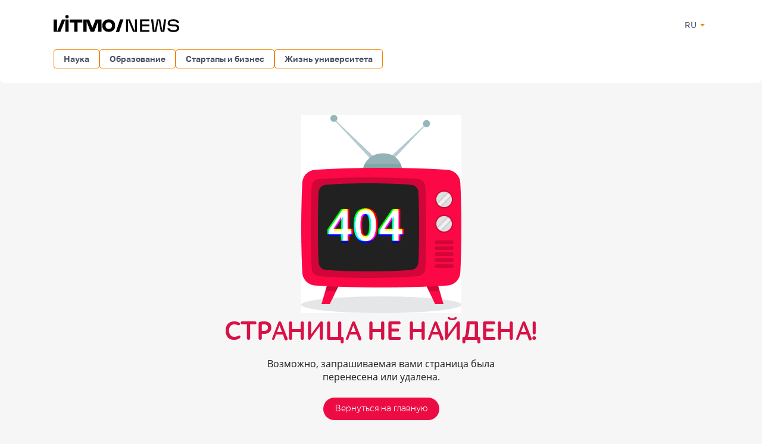

--- FILE ---
content_type: image/svg+xml
request_url: https://news.itmo.ru/xdata/_graphics/main_logo.svg?v=2
body_size: 988
content:
<svg width="211" height="30" viewBox="0 0 211 30" fill="none" xmlns="http://www.w3.org/2000/svg"><path d="M201.478 29.856c-5.378 0-9.523-1.532-10.455-6.459h3.906c.54 2.493 3.184 3.395 6.579 3.395 3.244 0 5.888-.902 5.888-3.515 0-2.734-2.133-3.094-5.678-3.094h-1.773c-4.415 0-8.201-.811-8.201-5.528 0-4.476 4.777-6.308 9.283-6.308 4.776 0 8.952 1.472 9.973 6.218h-3.665c-1.021-2.613-3.274-3.394-6.308-3.394-3.154 0-5.858.96-5.858 3.334 0 2.463 2.403 2.644 5.888 2.644h1.472c4.897 0 8.441 1.171 8.441 6.068 0 4.716-4.566 6.639-9.492 6.639m-34.76-.361-3.034-20.969h3.454c1.172 8.502 1.773 12.888 2.434 18.926h.6c.781-4.116 2.674-14.6 3.485-18.926h5.437c.842 4.416 2.704 14.81 3.425 18.926h.661c.691-6.038 1.262-10.424 2.403-18.926h3.485l-3.034 20.969h-5.888l-3.425-18.926h-.691l-3.454 18.926zm-5.83-17.875h-12.077v5.738h11.836v2.944h-11.836v6.099h12.077v3.094h-15.561V8.526h15.561zM121.74 29.495V8.526h6.579c1.833 4.597 3.695 9.223 5.588 13.82.691 1.651 1.412 3.514 2.072 5.196h.691l.121-19.016h3.304v20.969h-6.699c-1.893-4.626-3.725-9.253-5.618-13.849-.691-1.652-1.381-3.515-2.042-5.167h-.691v19.016z" fill="#000"/><g clip-path="url(#a)" fill="#000"><path d="M27.11 8.721v5.029h7.64v15.718h5.596V13.75h7.782V8.72zm-1.808-.044h-5.645V29.47h5.645zM0 8.677V29.47h5.645V8.677zm17.407 0h-3.249L5.645 29.47h5.82l8.188-20.792zm58.873 0h-5.495l-5.603 13.684L59.58 8.677h-9.645V29.47h5.645v-17l6.693 16.998h5.82l6.694-16.998v16.998h5.645V8.677zM22.472 1.255a2.769 2.769 0 1 0 2.826 2.769 2.8 2.8 0 0 0-2.826-2.77m70.29 23.395h-.01c-1.607 0-2.97-.5-3.933-1.446s-1.48-2.281-1.51-3.874v-.464c.028-1.595.548-2.936 1.506-3.878s2.322-1.444 3.933-1.444h.013c1.567 0 2.904.52 3.866 1.502s1.5 2.428 1.493 4.053c0 1.625-.523 3.059-1.495 4.05-.972.993-2.299 1.503-3.865 1.505m10.828-5.557c-.012-4.1-1.701-7.16-5.02-9.095a11.15 11.15 0 0 0-5.682-1.487q-.777.002-1.55.089c-3.029.333-5.467 1.606-7.244 3.76-1.516 1.845-2.25 4.056-2.23 6.735-.017 2.679.714 4.89 2.232 6.734 1.775 2.16 4.217 3.426 7.242 3.76q.772.085 1.55.088a11.14 11.14 0 0 0 5.681-1.487c3.328-1.936 5.021-4.994 5.021-9.097"/></g><path d="m104.624 29.84 7.239-21.409h5.537l-7.347 21.409z" fill="#000"/><defs><clipPath id="a"><path fill="#fff" d="M0 .145h103.588v29.597H0z"/></clipPath></defs></svg>


--- FILE ---
content_type: image/svg+xml
request_url: https://news.itmo.ru/xdata/_graphics/teleg.svg
body_size: 244
content:
<svg width="24" height="24" viewBox="0 0 24 24" fill="none" xmlns="http://www.w3.org/2000/svg">
<path d="M0.357634 11.5075L5.4201 13.4081L7.35304 19.6529C7.44508 20.0149 7.99735 20.1959 8.27348 19.9244L11.1269 17.6618C11.403 17.3903 11.8632 17.3903 12.1394 17.6618L17.2939 21.3724C17.662 21.6439 18.1223 21.4629 18.2143 21.0104L21.9882 3.18113C22.0802 2.72861 21.62 2.36659 21.1597 2.5476L0.26559 10.512C-0.102589 10.6025 -0.10259 11.3265 0.357634 11.5075ZM7.0769 12.4125L17.0177 6.34877C17.2018 6.25827 17.3859 6.43927 17.2018 6.62028L9.00984 14.1321C8.73371 14.4036 8.54962 14.7656 8.45757 15.1277L8.18144 17.2092C8.18144 17.4808 7.72122 17.4808 7.72122 17.2092L6.61668 13.4986C6.52463 13.0461 6.70872 12.5935 7.0769 12.4125Z" fill="black"/>
</svg>
